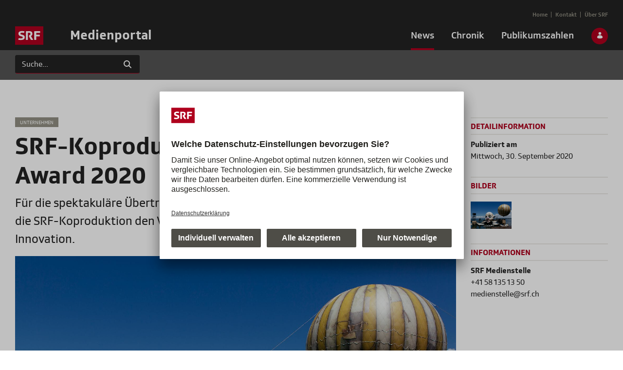

--- FILE ---
content_type: text/html;charset=UTF-8
request_url: https://medien.srf.ch/-/srf-koproduktion-gewinnt-venice-tv-award-2020
body_size: 86776
content:
































	
		
			<!DOCTYPE html>






























































<html class="ltr" dir="ltr" lang="de-DE">

<head>
  <title>SRF-Koproduktion gewinnt Venice TV Award 2020 - Medienportal - SRF</title>

  <meta content="initial-scale=1.0, width=device-width" name="viewport" />
  <meta name="theme-color" content="#333" />
  <meta name="msapplication-navbutton-color" content="#333">
  <meta name="apple-mobile-web-app-capable" content="yes">
  <meta name="apple-mobile-web-app-status-bar-style" content="black-translucent">

  <link rel="stylesheet" type="text/css" href="//cdnjs.cloudflare.com/ajax/libs/slick-carousel/1.9.0/slick.min.css" />
  <link rel="stylesheet" type="text/css" href="//cdnjs.cloudflare.com/ajax/libs/fancybox/3.3.5/jquery.fancybox.min.css" />

  <!-- block scripts until cookies are accepted -->
  <script id="usercentrics-cmp" src="https://app.usercentrics.eu/browser-ui/latest/loader.js" data-ruleset-id="v-iWtbAROO9yrr" async></script>

  <!-- Google Analytics -->
  <!-- type and data attribute are required: https://help.etrusted.com/hc/de/articles/4407511703313-Consent-Manager-Allgemeine-Anleitung-zur-Einbindung -->
  <script type="text/plain" data-usercentrics="Google Analytics">
    (function(i,s,o,g,r,a,m){i['GoogleAnalyticsObject']=r;i[r]=i[r]||function(){
      (i[r].q=i[r].q||[]).push(arguments)},i[r].l=1*new Date();a=s.createElement(o),
      m=s.getElementsByTagName(o)[0];a.async=1;a.src=g;m.parentNode.insertBefore(a,m)
    })(window,document,'script','https://www.google-analytics.com/analytics.js','ga');

    ga('create', 'UA-37570361-1', 'auto');
    ga('send', 'pageview');
  </script>
  <!-- End Google Analytics -->
































<meta content="text/html; charset=UTF-8" http-equiv="content-type" />









<meta content="Für die spektakuläre Übertragung von Giuseppe Verdis Oper «Rigoletto» gewinnt die SRF-Koproduktion den Venice TV Award in der Kategorie Best of Technology and Innovation." lang="de-DE" name="description" />


<script type="importmap">{"imports":{"react-dom":"/o/frontend-js-react-web/__liferay__/exports/react-dom.js","@clayui/breadcrumb":"/o/frontend-taglib-clay/__liferay__/exports/@clayui$breadcrumb.js","@clayui/form":"/o/frontend-taglib-clay/__liferay__/exports/@clayui$form.js","@clayui/popover":"/o/frontend-taglib-clay/__liferay__/exports/@clayui$popover.js","@clayui/charts":"/o/frontend-taglib-clay/__liferay__/exports/@clayui$charts.js","@clayui/shared":"/o/frontend-taglib-clay/__liferay__/exports/@clayui$shared.js","@clayui/localized-input":"/o/frontend-taglib-clay/__liferay__/exports/@clayui$localized-input.js","@clayui/modal":"/o/frontend-taglib-clay/__liferay__/exports/@clayui$modal.js","@clayui/empty-state":"/o/frontend-taglib-clay/__liferay__/exports/@clayui$empty-state.js","react":"/o/frontend-js-react-web/__liferay__/exports/react.js","@clayui/color-picker":"/o/frontend-taglib-clay/__liferay__/exports/@clayui$color-picker.js","@clayui/navigation-bar":"/o/frontend-taglib-clay/__liferay__/exports/@clayui$navigation-bar.js","@clayui/pagination":"/o/frontend-taglib-clay/__liferay__/exports/@clayui$pagination.js","@clayui/icon":"/o/frontend-taglib-clay/__liferay__/exports/@clayui$icon.js","@clayui/table":"/o/frontend-taglib-clay/__liferay__/exports/@clayui$table.js","@clayui/autocomplete":"/o/frontend-taglib-clay/__liferay__/exports/@clayui$autocomplete.js","@clayui/slider":"/o/frontend-taglib-clay/__liferay__/exports/@clayui$slider.js","@clayui/management-toolbar":"/o/frontend-taglib-clay/__liferay__/exports/@clayui$management-toolbar.js","@clayui/multi-select":"/o/frontend-taglib-clay/__liferay__/exports/@clayui$multi-select.js","@clayui/nav":"/o/frontend-taglib-clay/__liferay__/exports/@clayui$nav.js","@clayui/time-picker":"/o/frontend-taglib-clay/__liferay__/exports/@clayui$time-picker.js","@clayui/provider":"/o/frontend-taglib-clay/__liferay__/exports/@clayui$provider.js","@clayui/upper-toolbar":"/o/frontend-taglib-clay/__liferay__/exports/@clayui$upper-toolbar.js","@clayui/loading-indicator":"/o/frontend-taglib-clay/__liferay__/exports/@clayui$loading-indicator.js","@clayui/panel":"/o/frontend-taglib-clay/__liferay__/exports/@clayui$panel.js","@clayui/drop-down":"/o/frontend-taglib-clay/__liferay__/exports/@clayui$drop-down.js","@clayui/list":"/o/frontend-taglib-clay/__liferay__/exports/@clayui$list.js","@clayui/date-picker":"/o/frontend-taglib-clay/__liferay__/exports/@clayui$date-picker.js","@clayui/label":"/o/frontend-taglib-clay/__liferay__/exports/@clayui$label.js","@clayui/data-provider":"/o/frontend-taglib-clay/__liferay__/exports/@clayui$data-provider.js","@liferay/frontend-js-api/data-set":"/o/frontend-js-dependencies-web/__liferay__/exports/@liferay$js-api$data-set.js","@clayui/core":"/o/frontend-taglib-clay/__liferay__/exports/@clayui$core.js","@liferay/language/":"/o/js/language/","@clayui/pagination-bar":"/o/frontend-taglib-clay/__liferay__/exports/@clayui$pagination-bar.js","@clayui/layout":"/o/frontend-taglib-clay/__liferay__/exports/@clayui$layout.js","@clayui/multi-step-nav":"/o/frontend-taglib-clay/__liferay__/exports/@clayui$multi-step-nav.js","@liferay/frontend-js-api":"/o/frontend-js-dependencies-web/__liferay__/exports/@liferay$js-api.js","@clayui/css":"/o/frontend-taglib-clay/__liferay__/exports/@clayui$css.js","@clayui/toolbar":"/o/frontend-taglib-clay/__liferay__/exports/@clayui$toolbar.js","@clayui/alert":"/o/frontend-taglib-clay/__liferay__/exports/@clayui$alert.js","@clayui/badge":"/o/frontend-taglib-clay/__liferay__/exports/@clayui$badge.js","@clayui/link":"/o/frontend-taglib-clay/__liferay__/exports/@clayui$link.js","@clayui/card":"/o/frontend-taglib-clay/__liferay__/exports/@clayui$card.js","@clayui/progress-bar":"/o/frontend-taglib-clay/__liferay__/exports/@clayui$progress-bar.js","@clayui/tooltip":"/o/frontend-taglib-clay/__liferay__/exports/@clayui$tooltip.js","@clayui/button":"/o/frontend-taglib-clay/__liferay__/exports/@clayui$button.js","@clayui/tabs":"/o/frontend-taglib-clay/__liferay__/exports/@clayui$tabs.js","@clayui/sticker":"/o/frontend-taglib-clay/__liferay__/exports/@clayui$sticker.js"},"scopes":{}}</script><script data-senna-track="temporary">var Liferay = window.Liferay || {};Liferay.Icons = Liferay.Icons || {};Liferay.Icons.controlPanelSpritemap = 'https://medien.srf.ch/o/admin-theme/images/clay/icons.svg'; Liferay.Icons.spritemap = 'https://medien.srf.ch/o/srf-medien-theme/images/clay/icons.svg';</script>
<script data-senna-track="permanent" type="text/javascript">window.Liferay = window.Liferay || {}; window.Liferay.CSP = {nonce: ''};</script>
<script data-senna-track="permanent" src="/combo?browserId=chrome&minifierType=js&languageId=de_DE&t=1768927772620&/o/frontend-js-jquery-web/jquery/jquery.min.js&/o/frontend-js-jquery-web/jquery/init.js&/o/frontend-js-jquery-web/jquery/ajax.js&/o/frontend-js-jquery-web/jquery/bootstrap.bundle.min.js&/o/frontend-js-jquery-web/jquery/collapsible_search.js&/o/frontend-js-jquery-web/jquery/fm.js&/o/frontend-js-jquery-web/jquery/form.js&/o/frontend-js-jquery-web/jquery/popper.min.js&/o/frontend-js-jquery-web/jquery/side_navigation.js" type="text/javascript"></script>
<link data-senna-track="temporary" href="https://medien.srf.ch/-/srf-koproduktion-gewinnt-venice-tv-award-2020" rel="canonical" />
<link data-senna-track="temporary" href="https://medien.srf.ch/-/srf-koproduktion-gewinnt-venice-tv-award-2020" hreflang="de-DE" rel="alternate" />
<link data-senna-track="temporary" href="https://medien.srf.ch/-/srf-koproduktion-gewinnt-venice-tv-award-2020" hreflang="x-default" rel="alternate" />
<meta property="og:description" content="Für die spektakuläre Übertragung von Giuseppe Verdis Oper «Rigoletto» gewinnt die SRF-Koproduktion den Venice TV Award in der Kategorie Best of Technology and Innovation.">
<meta property="og:locale" content="de_DE">
<meta property="og:locale:alternate" content="de_DE">
<meta property="og:site_name" content="Medienportal">
<meta property="og:title" content="SRF-Koproduktion gewinnt Venice TV Award 2020 - Medienportal">
<meta property="og:type" content="website">
<meta property="og:url" content="https://medien.srf.ch/-/srf-koproduktion-gewinnt-venice-tv-award-2020">


<link href="https://medien.srf.ch/o/srf-medien-theme/images/favicon.ico" rel="apple-touch-icon" />
<link href="https://medien.srf.ch/o/srf-medien-theme/images/favicon.ico" rel="icon" />



<link class="lfr-css-file" data-senna-track="temporary" href="https://medien.srf.ch/o/srf-medien-theme/css/clay.css?browserId=chrome&amp;themeId=srfmedientheme_WAR_srfmedientheme&amp;minifierType=css&amp;languageId=de_DE&amp;t=1759758582000" id="liferayAUICSS" rel="stylesheet" type="text/css" />









	<link href="/combo?browserId=chrome&amp;minifierType=css&amp;themeId=srfmedientheme_WAR_srfmedientheme&amp;languageId=de_DE&amp;com_liferay_asset_publisher_web_portlet_AssetPublisherPortlet_INSTANCE_rTInp4OTKQKl:%2Fo%2Fasset-publisher-web%2Fcss%2Fmain.css&amp;com_liferay_commerce_product_asset_categories_navigation_web_internal_portlet_CPAssetCategoriesNavigationPortlet_INSTANCE_cpAssetCategoriesNavigationPortlet_navigation_menu:%2Fo%2Fcommerce-product-asset-categories-navigation-web%2Fcss%2Fmain.css&amp;com_liferay_journal_content_web_portlet_JournalContentPortlet_INSTANCE_pagefooter:%2Fo%2Fjournal-content-web%2Fcss%2Fmain.css&amp;com_liferay_product_navigation_product_menu_web_portlet_ProductMenuPortlet:%2Fo%2Fproduct-navigation-product-menu-web%2Fcss%2Fmain.css&amp;com_liferay_product_navigation_user_personal_bar_web_portlet_ProductNavigationUserPersonalBarPortlet:%2Fo%2Fproduct-navigation-user-personal-bar-web%2Fcss%2Fmain.css&amp;com_liferay_site_navigation_menu_web_portlet_SiteNavigationMenuPortlet:%2Fo%2Fsite-navigation-menu-web%2Fcss%2Fmain.css&amp;t=1759758582000" rel="stylesheet" type="text/css"
 data-senna-track="temporary" id="6d81c805" />








<script type="text/javascript" data-senna-track="temporary">
	// <![CDATA[
		var Liferay = Liferay || {};

		Liferay.Browser = {
			acceptsGzip: function () {
				return true;
			},

			

			getMajorVersion: function () {
				return 131.0;
			},

			getRevision: function () {
				return '537.36';
			},
			getVersion: function () {
				return '131.0';
			},

			

			isAir: function () {
				return false;
			},
			isChrome: function () {
				return true;
			},
			isEdge: function () {
				return false;
			},
			isFirefox: function () {
				return false;
			},
			isGecko: function () {
				return true;
			},
			isIe: function () {
				return false;
			},
			isIphone: function () {
				return false;
			},
			isLinux: function () {
				return false;
			},
			isMac: function () {
				return true;
			},
			isMobile: function () {
				return false;
			},
			isMozilla: function () {
				return false;
			},
			isOpera: function () {
				return false;
			},
			isRtf: function () {
				return true;
			},
			isSafari: function () {
				return true;
			},
			isSun: function () {
				return false;
			},
			isWebKit: function () {
				return true;
			},
			isWindows: function () {
				return false;
			}
		};

		Liferay.Data = Liferay.Data || {};

		Liferay.Data.ICONS_INLINE_SVG = true;

		Liferay.Data.NAV_SELECTOR = '#navigation';

		Liferay.Data.NAV_SELECTOR_MOBILE = '#navigationCollapse';

		Liferay.Data.isCustomizationView = function () {
			return false;
		};

		Liferay.Data.notices = [
			
		];

		(function () {
			var available = {};

			var direction = {};

			

				available['de_DE'] = 'Deutsch\x20\x28Deutschland\x29';
				direction['de_DE'] = 'ltr';

			

			let _cache = {};

			if (Liferay && Liferay.Language && Liferay.Language._cache) {
				_cache = Liferay.Language._cache;
			}

			Liferay.Language = {
				_cache,
				available,
				direction,
				get: function(key) {
					let value = Liferay.Language._cache[key];

					if (value === undefined) {
						value = key;
					}

					return value;
				}
			};
		})();

		var featureFlags = {"LPD-10964":false,"LPS-193884":false,"LPD-30371":false,"LPS-178642":false,"LPS-193005":false,"LPD-31789":false,"LPD-10562":false,"LPD-11212":false,"LPS-114786":false,"COMMERCE-8087":false,"LPD-13311":true,"LRAC-10757":false,"LPS-180090":false,"LPS-178052":false,"LPS-189856":false,"LPD-21414":false,"LPS-185892":false,"LPS-186620":false,"LPD-10727":false,"LPS-184404":false,"LPS-198183":false,"LPD-35678":false,"LPD-6378":true,"LPS-153714":false,"LPS-96845":false,"LPD-11848":false,"LPS-170670":false,"LPD-7822":false,"LPS-169981":false,"LPS-177027":false,"LPD-11003":false,"LPD-32247":false,"LPS-135430":false,"LPD-20556":false,"LPS-134060":false,"LPS-164563":false,"LPD-28830":false,"LPD-27222":false,"LPS-122920":false,"LPS-199086":false,"LPD-35128":false,"LPD-10588":false,"LPD-13778":true,"LPD-11313":false,"LPD-6368":false,"LPS-202104":false,"LPD-19955":false,"LPS-187142":false,"LPD-35443":false,"LPD-15596":false,"LPD-11232":false,"LPS-196935":true,"LPS-176691":false,"LPS-197909":false,"LPD-29516":false,"COMMERCE-8949":false,"LPD-11228":false,"LPS-153813":false,"LPD-17809":false,"COMMERCE-13024":false,"LPS-165482":false,"LPS-193551":false,"LPS-197477":false,"LPS-174816":false,"LPS-186360":false,"LPD-32867":false,"LPS-153332":false,"LPD-35013":true,"LPS-179669":false,"LPS-174417":false,"LPD-11147":false,"LPD-31212":false,"LPD-18221":false,"LPS-155284":false,"LRAC-15017":false,"LPD-19870":false,"LPS-200108":false,"LPD-20131":false,"LPS-159643":false,"LPS-129412":false,"LPD-21265":false,"LPS-169837":false,"LPD-20379":false};

		Liferay.FeatureFlags = Object.keys(featureFlags).reduce(
			(acc, key) => ({
				...acc, [key]: featureFlags[key] === 'true' || featureFlags[key] === true
			}), {}
		);

		Liferay.PortletKeys = {
			DOCUMENT_LIBRARY: 'com_liferay_document_library_web_portlet_DLPortlet',
			DYNAMIC_DATA_MAPPING: 'com_liferay_dynamic_data_mapping_web_portlet_DDMPortlet',
			ITEM_SELECTOR: 'com_liferay_item_selector_web_portlet_ItemSelectorPortlet'
		};

		Liferay.PropsValues = {
			JAVASCRIPT_SINGLE_PAGE_APPLICATION_TIMEOUT: 0,
			UPLOAD_SERVLET_REQUEST_IMPL_MAX_SIZE: 209715200
		};

		Liferay.ThemeDisplay = {

			

			
				getLayoutId: function () {
					return '18';
				},

				

				getLayoutRelativeControlPanelURL: function () {
					return '/group/guest/~/control_panel/manage?p_p_id=com_liferay_asset_publisher_web_portlet_AssetPublisherPortlet_INSTANCE_rTInp4OTKQKl';
				},

				getLayoutRelativeURL: function () {
					return '/news/medienmitteilungen/detail';
				},
				getLayoutURL: function () {
					return 'https://medien.srf.ch/news/medienmitteilungen/detail';
				},
				getParentLayoutId: function () {
					return '12';
				},
				isControlPanel: function () {
					return false;
				},
				isPrivateLayout: function () {
					return 'false';
				},
				isVirtualLayout: function () {
					return false;
				},
			

			getBCP47LanguageId: function () {
				return 'de-DE';
			},
			getCanonicalURL: function () {

				

				return 'https\x3a\x2f\x2fmedien\x2esrf\x2ech\x2f-\x2fsrf-koproduktion-gewinnt-venice-tv-award-2020';
			},
			getCDNBaseURL: function () {
				return 'https://medien.srf.ch';
			},
			getCDNDynamicResourcesHost: function () {
				return '';
			},
			getCDNHost: function () {
				return '';
			},
			getCompanyGroupId: function () {
				return '20151';
			},
			getCompanyId: function () {
				return '20115';
			},
			getDefaultLanguageId: function () {
				return 'de_DE';
			},
			getDoAsUserIdEncoded: function () {
				return '';
			},
			getLanguageId: function () {
				return 'de_DE';
			},
			getParentGroupId: function () {
				return '20142';
			},
			getPathContext: function () {
				return '';
			},
			getPathImage: function () {
				return '/image';
			},
			getPathJavaScript: function () {
				return '/o/frontend-js-web';
			},
			getPathMain: function () {
				return '/c';
			},
			getPathThemeImages: function () {
				return 'https://medien.srf.ch/o/srf-medien-theme/images';
			},
			getPathThemeRoot: function () {
				return '/o/srf-medien-theme';
			},
			getPlid: function () {
				return '37253';
			},
			getPortalURL: function () {
				return 'https://medien.srf.ch';
			},
			getRealUserId: function () {
				return '20119';
			},
			getRemoteAddr: function () {
				return '127.0.0.1';
			},
			getRemoteHost: function () {
				return '127.0.0.1';
			},
			getScopeGroupId: function () {
				return '20142';
			},
			getScopeGroupIdOrLiveGroupId: function () {
				return '20142';
			},
			getSessionId: function () {
				return '';
			},
			getSiteAdminURL: function () {
				return 'https://medien.srf.ch/group/guest/~/control_panel/manage?p_p_lifecycle=0&p_p_state=maximized&p_p_mode=view';
			},
			getSiteGroupId: function () {
				return '20142';
			},
			getURLControlPanel: function () {
				return '/group/control_panel?refererPlid=37253';
			},
			getURLHome: function () {
				return 'https\x3a\x2f\x2fmedien\x2esrf\x2ech\x2fweb\x2fguest';
			},
			getUserEmailAddress: function () {
				return '';
			},
			getUserId: function () {
				return '20119';
			},
			getUserName: function () {
				return '';
			},
			isAddSessionIdToURL: function () {
				return false;
			},
			isImpersonated: function () {
				return false;
			},
			isSignedIn: function () {
				return false;
			},

			isStagedPortlet: function () {
				
					
						return true;
					
					
			},

			isStateExclusive: function () {
				return false;
			},
			isStateMaximized: function () {
				return false;
			},
			isStatePopUp: function () {
				return false;
			}
		};

		var themeDisplay = Liferay.ThemeDisplay;

		Liferay.AUI = {

			

			getCombine: function () {
				return true;
			},
			getComboPath: function () {
				return '/combo/?browserId=chrome&minifierType=&languageId=de_DE&t=1759765750194&';
			},
			getDateFormat: function () {
				return '%d.%m.%Y';
			},
			getEditorCKEditorPath: function () {
				return '/o/frontend-editor-ckeditor-web';
			},
			getFilter: function () {
				var filter = 'raw';

				
					
						filter = 'min';
					
					

				return filter;
			},
			getFilterConfig: function () {
				var instance = this;

				var filterConfig = null;

				if (!instance.getCombine()) {
					filterConfig = {
						replaceStr: '.js' + instance.getStaticResourceURLParams(),
						searchExp: '\\.js$'
					};
				}

				return filterConfig;
			},
			getJavaScriptRootPath: function () {
				return '/o/frontend-js-web';
			},
			getPortletRootPath: function () {
				return '/html/portlet';
			},
			getStaticResourceURLParams: function () {
				return '?browserId=chrome&minifierType=&languageId=de_DE&t=1759765750194';
			}
		};

		Liferay.authToken = 'gA4w6xze';

		

		Liferay.currentURL = '\x2f-\x2fsrf-koproduktion-gewinnt-venice-tv-award-2020';
		Liferay.currentURLEncoded = '\x252F-\x252Fsrf-koproduktion-gewinnt-venice-tv-award-2020';
	// ]]>
</script>

<script data-senna-track="temporary" type="text/javascript">window.__CONFIG__= {basePath: '',combine: true, defaultURLParams: null, explainResolutions: false, exposeGlobal: false, logLevel: 'warn', moduleType: 'module', namespace:'Liferay', nonce: '', reportMismatchedAnonymousModules: 'warn', resolvePath: '/o/js_resolve_modules', url: '/combo/?browserId=chrome&minifierType=js&languageId=de_DE&t=1759765750194&', waitTimeout: 60000};</script><script data-senna-track="permanent" src="/o/frontend-js-loader-modules-extender/loader.js?&mac=9WaMmhziBCkScHZwrrVcOR7VZF4=&browserId=chrome&languageId=de_DE&minifierType=js" type="text/javascript"></script><script data-senna-track="permanent" src="/combo?browserId=chrome&minifierType=js&languageId=de_DE&t=1759765750194&/o/frontend-js-aui-web/aui/aui/aui-min.js&/o/frontend-js-aui-web/liferay/modules.js&/o/frontend-js-aui-web/liferay/aui_sandbox.js&/o/frontend-js-aui-web/aui/attribute-base/attribute-base-min.js&/o/frontend-js-aui-web/aui/attribute-complex/attribute-complex-min.js&/o/frontend-js-aui-web/aui/attribute-core/attribute-core-min.js&/o/frontend-js-aui-web/aui/attribute-observable/attribute-observable-min.js&/o/frontend-js-aui-web/aui/attribute-extras/attribute-extras-min.js&/o/frontend-js-aui-web/aui/event-custom-base/event-custom-base-min.js&/o/frontend-js-aui-web/aui/event-custom-complex/event-custom-complex-min.js&/o/frontend-js-aui-web/aui/oop/oop-min.js&/o/frontend-js-aui-web/aui/aui-base-lang/aui-base-lang-min.js&/o/frontend-js-aui-web/liferay/dependency.js&/o/frontend-js-aui-web/liferay/util.js&/o/oauth2-provider-web/js/liferay.js&/o/frontend-js-web/liferay/dom_task_runner.js&/o/frontend-js-web/liferay/events.js&/o/frontend-js-web/liferay/lazy_load.js&/o/frontend-js-web/liferay/liferay.js&/o/frontend-js-web/liferay/global.bundle.js&/o/frontend-js-web/liferay/portlet.js&/o/frontend-js-web/liferay/workflow.js" type="text/javascript"></script>
<script data-senna-track="temporary" type="text/javascript">window.Liferay = Liferay || {}; window.Liferay.OAuth2 = {getAuthorizeURL: function() {return 'https://medien.srf.ch/o/oauth2/authorize';}, getBuiltInRedirectURL: function() {return 'https://medien.srf.ch/o/oauth2/redirect';}, getIntrospectURL: function() { return 'https://medien.srf.ch/o/oauth2/introspect';}, getTokenURL: function() {return 'https://medien.srf.ch/o/oauth2/token';}, getUserAgentApplication: function(externalReferenceCode) {return Liferay.OAuth2._userAgentApplications[externalReferenceCode];}, _userAgentApplications: {}}</script><script data-senna-track="temporary" type="text/javascript">try {var MODULE_MAIN='frontend-js-components-web@2.0.77/index';var MODULE_PATH='/o/frontend-js-components-web';/**
 * SPDX-FileCopyrightText: (c) 2000 Liferay, Inc. https://liferay.com
 * SPDX-License-Identifier: LGPL-2.1-or-later OR LicenseRef-Liferay-DXP-EULA-2.0.0-2023-06
 */

(function () {
	AUI().applyConfig({
		groups: {
			components: {

				// eslint-disable-next-line
				mainModule: MODULE_MAIN,
			},
		},
	});
})();
} catch(error) {console.error(error);}try {var MODULE_MAIN='exportimport-web@5.0.96/index';var MODULE_PATH='/o/exportimport-web';/**
 * SPDX-FileCopyrightText: (c) 2000 Liferay, Inc. https://liferay.com
 * SPDX-License-Identifier: LGPL-2.1-or-later OR LicenseRef-Liferay-DXP-EULA-2.0.0-2023-06
 */

(function () {
	AUI().applyConfig({
		groups: {
			exportimportweb: {
				base: MODULE_PATH + '/js/legacy/',
				combine: Liferay.AUI.getCombine(),
				filter: Liferay.AUI.getFilterConfig(),
				modules: {
					'liferay-export-import-export-import': {
						path: 'main.js',
						requires: [
							'aui-datatype',
							'aui-dialog-iframe-deprecated',
							'aui-modal',
							'aui-parse-content',
							'aui-toggler',
							'liferay-portlet-base',
							'liferay-util-window',
						],
					},
				},
				root: MODULE_PATH + '/js/legacy/',
			},
		},
	});
})();
} catch(error) {console.error(error);}try {var MODULE_MAIN='@liferay/document-library-web@6.0.193/index';var MODULE_PATH='/o/document-library-web';/**
 * SPDX-FileCopyrightText: (c) 2000 Liferay, Inc. https://liferay.com
 * SPDX-License-Identifier: LGPL-2.1-or-later OR LicenseRef-Liferay-DXP-EULA-2.0.0-2023-06
 */

(function () {
	AUI().applyConfig({
		groups: {
			dl: {
				base: MODULE_PATH + '/js/legacy/',
				combine: Liferay.AUI.getCombine(),
				filter: Liferay.AUI.getFilterConfig(),
				modules: {
					'document-library-upload-component': {
						path: 'DocumentLibraryUpload.js',
						requires: [
							'aui-component',
							'aui-data-set-deprecated',
							'aui-overlay-manager-deprecated',
							'aui-overlay-mask-deprecated',
							'aui-parse-content',
							'aui-progressbar',
							'aui-template-deprecated',
							'liferay-search-container',
							'querystring-parse-simple',
							'uploader',
						],
					},
				},
				root: MODULE_PATH + '/js/legacy/',
			},
		},
	});
})();
} catch(error) {console.error(error);}try {var MODULE_MAIN='@liferay/frontend-js-react-web@5.0.50/index';var MODULE_PATH='/o/frontend-js-react-web';/**
 * SPDX-FileCopyrightText: (c) 2000 Liferay, Inc. https://liferay.com
 * SPDX-License-Identifier: LGPL-2.1-or-later OR LicenseRef-Liferay-DXP-EULA-2.0.0-2023-06
 */

(function () {
	AUI().applyConfig({
		groups: {
			react: {

				// eslint-disable-next-line
				mainModule: MODULE_MAIN,
			},
		},
	});
})();
} catch(error) {console.error(error);}try {var MODULE_MAIN='frontend-editor-alloyeditor-web@5.0.54/index';var MODULE_PATH='/o/frontend-editor-alloyeditor-web';/**
 * SPDX-FileCopyrightText: (c) 2000 Liferay, Inc. https://liferay.com
 * SPDX-License-Identifier: LGPL-2.1-or-later OR LicenseRef-Liferay-DXP-EULA-2.0.0-2023-06
 */

(function () {
	AUI().applyConfig({
		groups: {
			alloyeditor: {
				base: MODULE_PATH + '/js/legacy/',
				combine: Liferay.AUI.getCombine(),
				filter: Liferay.AUI.getFilterConfig(),
				modules: {
					'liferay-alloy-editor': {
						path: 'alloyeditor.js',
						requires: [
							'aui-component',
							'liferay-portlet-base',
							'timers',
						],
					},
					'liferay-alloy-editor-source': {
						path: 'alloyeditor_source.js',
						requires: [
							'aui-debounce',
							'liferay-fullscreen-source-editor',
							'liferay-source-editor',
							'plugin',
						],
					},
				},
				root: MODULE_PATH + '/js/legacy/',
			},
		},
	});
})();
} catch(error) {console.error(error);}try {var MODULE_MAIN='calendar-web@5.0.102/index';var MODULE_PATH='/o/calendar-web';/**
 * SPDX-FileCopyrightText: (c) 2000 Liferay, Inc. https://liferay.com
 * SPDX-License-Identifier: LGPL-2.1-or-later OR LicenseRef-Liferay-DXP-EULA-2.0.0-2023-06
 */

(function () {
	AUI().applyConfig({
		groups: {
			calendar: {
				base: MODULE_PATH + '/js/legacy/',
				combine: Liferay.AUI.getCombine(),
				filter: Liferay.AUI.getFilterConfig(),
				modules: {
					'liferay-calendar-a11y': {
						path: 'calendar_a11y.js',
						requires: ['calendar'],
					},
					'liferay-calendar-container': {
						path: 'calendar_container.js',
						requires: [
							'aui-alert',
							'aui-base',
							'aui-component',
							'liferay-portlet-base',
						],
					},
					'liferay-calendar-date-picker-sanitizer': {
						path: 'date_picker_sanitizer.js',
						requires: ['aui-base'],
					},
					'liferay-calendar-interval-selector': {
						path: 'interval_selector.js',
						requires: ['aui-base', 'liferay-portlet-base'],
					},
					'liferay-calendar-interval-selector-scheduler-event-link': {
						path: 'interval_selector_scheduler_event_link.js',
						requires: ['aui-base', 'liferay-portlet-base'],
					},
					'liferay-calendar-list': {
						path: 'calendar_list.js',
						requires: [
							'aui-template-deprecated',
							'liferay-scheduler',
						],
					},
					'liferay-calendar-message-util': {
						path: 'message_util.js',
						requires: ['liferay-util-window'],
					},
					'liferay-calendar-recurrence-converter': {
						path: 'recurrence_converter.js',
						requires: [],
					},
					'liferay-calendar-recurrence-dialog': {
						path: 'recurrence.js',
						requires: [
							'aui-base',
							'liferay-calendar-recurrence-util',
						],
					},
					'liferay-calendar-recurrence-util': {
						path: 'recurrence_util.js',
						requires: ['aui-base', 'liferay-util-window'],
					},
					'liferay-calendar-reminders': {
						path: 'calendar_reminders.js',
						requires: ['aui-base'],
					},
					'liferay-calendar-remote-services': {
						path: 'remote_services.js',
						requires: [
							'aui-base',
							'aui-component',
							'liferay-calendar-util',
							'liferay-portlet-base',
						],
					},
					'liferay-calendar-session-listener': {
						path: 'session_listener.js',
						requires: ['aui-base', 'liferay-scheduler'],
					},
					'liferay-calendar-simple-color-picker': {
						path: 'simple_color_picker.js',
						requires: ['aui-base', 'aui-template-deprecated'],
					},
					'liferay-calendar-simple-menu': {
						path: 'simple_menu.js',
						requires: [
							'aui-base',
							'aui-template-deprecated',
							'event-outside',
							'event-touch',
							'widget-modality',
							'widget-position',
							'widget-position-align',
							'widget-position-constrain',
							'widget-stack',
							'widget-stdmod',
						],
					},
					'liferay-calendar-util': {
						path: 'calendar_util.js',
						requires: [
							'aui-datatype',
							'aui-io',
							'aui-scheduler',
							'aui-toolbar',
							'autocomplete',
							'autocomplete-highlighters',
						],
					},
					'liferay-scheduler': {
						path: 'scheduler.js',
						requires: [
							'async-queue',
							'aui-datatype',
							'aui-scheduler',
							'dd-plugin',
							'liferay-calendar-a11y',
							'liferay-calendar-message-util',
							'liferay-calendar-recurrence-converter',
							'liferay-calendar-recurrence-util',
							'liferay-calendar-util',
							'liferay-scheduler-event-recorder',
							'liferay-scheduler-models',
							'promise',
							'resize-plugin',
						],
					},
					'liferay-scheduler-event-recorder': {
						path: 'scheduler_event_recorder.js',
						requires: [
							'dd-plugin',
							'liferay-calendar-util',
							'resize-plugin',
						],
					},
					'liferay-scheduler-models': {
						path: 'scheduler_models.js',
						requires: [
							'aui-datatype',
							'dd-plugin',
							'liferay-calendar-util',
						],
					},
				},
				root: MODULE_PATH + '/js/legacy/',
			},
		},
	});
})();
} catch(error) {console.error(error);}try {var MODULE_MAIN='@liferay/frontend-js-state-web@1.0.28/index';var MODULE_PATH='/o/frontend-js-state-web';/**
 * SPDX-FileCopyrightText: (c) 2000 Liferay, Inc. https://liferay.com
 * SPDX-License-Identifier: LGPL-2.1-or-later OR LicenseRef-Liferay-DXP-EULA-2.0.0-2023-06
 */

(function () {
	AUI().applyConfig({
		groups: {
			state: {

				// eslint-disable-next-line
				mainModule: MODULE_MAIN,
			},
		},
	});
})();
} catch(error) {console.error(error);}try {var MODULE_MAIN='staging-processes-web@5.0.63/index';var MODULE_PATH='/o/staging-processes-web';/**
 * SPDX-FileCopyrightText: (c) 2000 Liferay, Inc. https://liferay.com
 * SPDX-License-Identifier: LGPL-2.1-or-later OR LicenseRef-Liferay-DXP-EULA-2.0.0-2023-06
 */

(function () {
	AUI().applyConfig({
		groups: {
			stagingprocessesweb: {
				base: MODULE_PATH + '/js/legacy/',
				combine: Liferay.AUI.getCombine(),
				filter: Liferay.AUI.getFilterConfig(),
				modules: {
					'liferay-staging-processes-export-import': {
						path: 'main.js',
						requires: [
							'aui-datatype',
							'aui-dialog-iframe-deprecated',
							'aui-modal',
							'aui-parse-content',
							'aui-toggler',
							'liferay-portlet-base',
							'liferay-util-window',
						],
					},
				},
				root: MODULE_PATH + '/js/legacy/',
			},
		},
	});
})();
} catch(error) {console.error(error);}try {var MODULE_MAIN='contacts-web@5.0.63/index';var MODULE_PATH='/o/contacts-web';/**
 * SPDX-FileCopyrightText: (c) 2000 Liferay, Inc. https://liferay.com
 * SPDX-License-Identifier: LGPL-2.1-or-later OR LicenseRef-Liferay-DXP-EULA-2.0.0-2023-06
 */

(function () {
	AUI().applyConfig({
		groups: {
			contactscenter: {
				base: MODULE_PATH + '/js/legacy/',
				combine: Liferay.AUI.getCombine(),
				filter: Liferay.AUI.getFilterConfig(),
				modules: {
					'liferay-contacts-center': {
						path: 'main.js',
						requires: [
							'aui-io-plugin-deprecated',
							'aui-toolbar',
							'autocomplete-base',
							'datasource-io',
							'json-parse',
							'liferay-portlet-base',
							'liferay-util-window',
						],
					},
				},
				root: MODULE_PATH + '/js/legacy/',
			},
		},
	});
})();
} catch(error) {console.error(error);}try {var MODULE_MAIN='portal-search-web@6.0.144/index';var MODULE_PATH='/o/portal-search-web';/**
 * SPDX-FileCopyrightText: (c) 2000 Liferay, Inc. https://liferay.com
 * SPDX-License-Identifier: LGPL-2.1-or-later OR LicenseRef-Liferay-DXP-EULA-2.0.0-2023-06
 */

(function () {
	AUI().applyConfig({
		groups: {
			search: {
				base: MODULE_PATH + '/js/',
				combine: Liferay.AUI.getCombine(),
				filter: Liferay.AUI.getFilterConfig(),
				modules: {
					'liferay-search-custom-range-facet': {
						path: 'custom_range_facet.js',
						requires: ['aui-form-validator'],
					},
				},
				root: MODULE_PATH + '/js/',
			},
		},
	});
})();
} catch(error) {console.error(error);}try {var MODULE_MAIN='dynamic-data-mapping-web@5.0.113/index';var MODULE_PATH='/o/dynamic-data-mapping-web';/**
 * SPDX-FileCopyrightText: (c) 2000 Liferay, Inc. https://liferay.com
 * SPDX-License-Identifier: LGPL-2.1-or-later OR LicenseRef-Liferay-DXP-EULA-2.0.0-2023-06
 */

(function () {
	const LiferayAUI = Liferay.AUI;

	AUI().applyConfig({
		groups: {
			ddm: {
				base: MODULE_PATH + '/js/legacy/',
				combine: Liferay.AUI.getCombine(),
				filter: LiferayAUI.getFilterConfig(),
				modules: {
					'liferay-ddm-form': {
						path: 'ddm_form.js',
						requires: [
							'aui-base',
							'aui-datatable',
							'aui-datatype',
							'aui-image-viewer',
							'aui-parse-content',
							'aui-set',
							'aui-sortable-list',
							'json',
							'liferay-form',
							'liferay-map-base',
							'liferay-translation-manager',
							'liferay-util-window',
						],
					},
					'liferay-portlet-dynamic-data-mapping': {
						condition: {
							trigger: 'liferay-document-library',
						},
						path: 'main.js',
						requires: [
							'arraysort',
							'aui-form-builder-deprecated',
							'aui-form-validator',
							'aui-map',
							'aui-text-unicode',
							'json',
							'liferay-menu',
							'liferay-translation-manager',
							'liferay-util-window',
							'text',
						],
					},
					'liferay-portlet-dynamic-data-mapping-custom-fields': {
						condition: {
							trigger: 'liferay-document-library',
						},
						path: 'custom_fields.js',
						requires: ['liferay-portlet-dynamic-data-mapping'],
					},
				},
				root: MODULE_PATH + '/js/legacy/',
			},
		},
	});
})();
} catch(error) {console.error(error);}</script>




<script type="text/javascript" data-senna-track="temporary">
	// <![CDATA[
		
			
				
		

		
	// ]]>
</script>





	
		

			

			
		
	












	













	
        <meta content="https://medien.srf.ch/-/" property="og:url">
        <meta content="article" property="og:type">
        <meta content="SRF-Koproduktion gewinnt Venice TV Award 2020" property="og:title">
        <meta content="Für die spektakuläre Übertragung von Giuseppe Verdis Oper «Rigoletto» gewinnt die SRF-Koproduktion den Venice TV Award in der Kategorie Best of Technology and Innovation." property="og:description">
        <meta content="https://medien.srf.ch/o/adaptive-media/image/7339478/thumb-1024/5839065.jpg" property="og:image">
        <meta content="Giuseppe Verdis «Rigoletto» – live von der Bregenzer Seebühne Bregenz, 13.6.2019 Bregenzer Festspiele, Probenbeginn, Rigoletto, Spiel am See" property="og:image:alt">
        <meta name="twitter:card" content="summary_large_image">
      









<link class="lfr-css-file" data-senna-track="temporary" href="https://medien.srf.ch/o/srf-medien-theme/css/main.css?browserId=chrome&amp;themeId=srfmedientheme_WAR_srfmedientheme&amp;minifierType=css&amp;languageId=de_DE&amp;t=1759758582000" id="liferayThemeCSS" rel="stylesheet" type="text/css" />








	<style data-senna-track="senna" type="text/css">

		

			

				

					

#p_p_id_com_liferay_asset_publisher_web_portlet_AssetPublisherPortlet_INSTANCE_rTInp4OTKQKl_ .portlet-content {

}




				

			

		

			

		

			

				

					

#p_p_id_com_liferay_journal_content_web_portlet_JournalContentPortlet_INSTANCE_pagefooter_ .portlet-content {
background-color: #;
border-top-color: #;
border-right-color: #;
border-bottom-color: #;
border-left-color: #;
color: #
}




				

			

		

			

		

			

		

			

		

			

		

			

		

			

		

			

		

			

		

			

		

			

		

			

		

			

		

			

		

			

		

			

		

			

		

			

		

			

		

			

		

			

		

			

		

			

		

			

		

			

		

			

		

			

		

			

		

			

		

			

		

			

		

			

		

			

		

			

		

			

		

			

		

			

		

			

		

			

		

			

		

			

		

			

		

			

		

			

		

			

		

			

		

			

		

			

		

			

		

			

		

			

		

			

		

			

		

			

		

			

		

			

		

			

		

			

		

			

		

			

		

			

		

			

		

			

		

			

		

			

		

			

		

			

		

			

		

			

		

			

		

			

		

			

		

			

		

			

		

			

				

					

#p_p_id_com_liferay_site_navigation_menu_web_portlet_SiteNavigationMenuPortlet_INSTANCE_main_navigation_menu_ .portlet-content {
background-color: #;
border-top-color: #;
border-right-color: #;
border-bottom-color: #;
border-left-color: #;
color: #
}




				

			

		

			

				

					

#p_p_id_com_liferay_site_navigation_menu_web_portlet_SiteNavigationMenuPortlet_INSTANCE_meta_navigation_menu_ .portlet-content {
background-color: #;
border-top-color: #;
border-right-color: #;
border-bottom-color: #;
border-left-color: #;
color: #
}




				

			

		

			

		

	</style>


<style data-senna-track="temporary" type="text/css">
</style>
<link data-senna-track="permanent" href="/o/frontend-js-aui-web/alloy_ui.css?&mac=favIEq7hPo8AEd6k+N5OVADEEls=&browserId=chrome&languageId=de_DE&minifierType=css&themeId=srfmedientheme_WAR_srfmedientheme" rel="stylesheet"></link>
<script type="module">
import {init} from '/o/frontend-js-spa-web/__liferay__/index.js';
{
init({"navigationExceptionSelectors":":not([target=\"_blank\"]):not([data-senna-off]):not([data-resource-href]):not([data-cke-saved-href]):not([data-cke-saved-href])","cacheExpirationTime":-1,"clearScreensCache":true,"portletsBlacklist":["com_liferay_login_web_portlet_CreateAccountPortlet","com_liferay_nested_portlets_web_portlet_NestedPortletsPortlet","com_liferay_site_navigation_directory_web_portlet_SitesDirectoryPortlet","com_liferay_questions_web_internal_portlet_QuestionsPortlet","com_liferay_account_admin_web_internal_portlet_AccountUsersRegistrationPortlet","com_liferay_login_web_portlet_ForgotPasswordPortlet","com_liferay_portal_language_override_web_internal_portlet_PLOPortlet","com_liferay_login_web_portlet_LoginPortlet","com_liferay_login_web_portlet_FastLoginPortlet"],"excludedTargetPortlets":["com_liferay_users_admin_web_portlet_UsersAdminPortlet","com_liferay_server_admin_web_portlet_ServerAdminPortlet"],"validStatusCodes":[221,490,494,499,491,492,493,495,220],"debugEnabled":false,"loginRedirect":"","excludedPaths":["/c/document_library","/documents","/image"],"preloadCSS":false,"userNotification":{"message":"Dieser Vorgang dauert länger als erwartet.","title":"Hoppla","timeout":30000},"requestTimeout":0});
}

</script>





<script type="text/javascript">
Liferay.on(
	'ddmFieldBlur', function(event) {
		if (window.Analytics) {
			Analytics.send(
				'fieldBlurred',
				'Form',
				{
					fieldName: event.fieldName,
					focusDuration: event.focusDuration,
					formId: event.formId,
					formPageTitle: event.formPageTitle,
					page: event.page,
					title: event.title
				}
			);
		}
	}
);

Liferay.on(
	'ddmFieldFocus', function(event) {
		if (window.Analytics) {
			Analytics.send(
				'fieldFocused',
				'Form',
				{
					fieldName: event.fieldName,
					formId: event.formId,
					formPageTitle: event.formPageTitle,
					page: event.page,
					title:event.title
				}
			);
		}
	}
);

Liferay.on(
	'ddmFormPageShow', function(event) {
		if (window.Analytics) {
			Analytics.send(
				'pageViewed',
				'Form',
				{
					formId: event.formId,
					formPageTitle: event.formPageTitle,
					page: event.page,
					title: event.title
				}
			);
		}
	}
);

Liferay.on(
	'ddmFormSubmit', function(event) {
		if (window.Analytics) {
			Analytics.send(
				'formSubmitted',
				'Form',
				{
					formId: event.formId,
					title: event.title
				}
			);
		}
	}
);

Liferay.on(
	'ddmFormView', function(event) {
		if (window.Analytics) {
			Analytics.send(
				'formViewed',
				'Form',
				{
					formId: event.formId,
					title: event.title
				}
			);
		}
	}
);

</script><script>

</script>









<script type="text/javascript" data-senna-track="temporary">
	if (window.Analytics) {
		window._com_liferay_document_library_analytics_isViewFileEntry = false;
	}
</script>






















  <link rel="icon" type="image/png" sizes="16x16" href="https://medien.srf.ch/o/srf-medien-theme/images/favicon.ico">
  <!-- sticky -->
  <script src="https://medien.srf.ch/o/srf-medien-theme/js/vendor/jquery.sticky.js"></script>
  <script src="https://medien.srf.ch/o/srf-medien-theme/js/vendor/jQuery.headroom.min.js"></script>
  <script src="https://medien.srf.ch/o/srf-medien-theme/js/vendor/headroom.min.js"></script>

  <script data-senna-track="temporary" src="https://medien.srf.ch/o/srf-medien-theme/js/utils.js?t=1759758582000"></script>
  <script data-senna-track="temporary" src="https://medien.srf.ch/o/srf-medien-theme/js/lazyAssetPublisher.js?t=1759758582000"></script>
  <!-- utility function for opening log in modal -->
  <script src="https://medien.srf.ch/o/srf-medien-theme/js/loginLinks.js?t=1759758582000"></script>

  <link rel="stylesheet" href="/o/srf-medien-theme/wow_book/wow_book.css" type="text/css" />
  <script src="//cdnjs.cloudflare.com/ajax/libs/fancybox/3.3.5/jquery.fancybox.min.js"></script>
  <script src="/o/srf-medien-theme/wow_book/pdf.combined.min.js"></script>
  <script src="/o/srf-medien-theme/wow_book/wow_book.min.js"></script>
</head>


<body class="chrome   yui3-skin-sam guest-site signed-out public-page site has-no-control-menu">


<div id="wrapper" class="wrapper">
  <header class="banner" id="banner" role="banner">
    <div class="header container-fluid container-fluid-max-xl">
      <div class="custom-navbar-header navbar-header-left-xs">

        <a class="logo custom-logo" href="https://medien.srf.ch"
           title="Gehe zu Medienportal">
          <img src="https://medien.srf.ch/o/srf-medien-theme/images/logos/SRF-RGB.svg" height="38" alt="">
              <span class="site-name" title="Gehe zu Medienportal">
              Medienportal
            </span>
        </a>

      </div>

      <div class="custom-navbar-header navbar-header-right heading" id="heading">

    <div class="user-avatar">
        <a href="/c/portal/login" class="sign-in text-default">
            <svg aria-hidden="true" class="lexicon-icon lexicon-icon-user" focusable="false"><use href="/o/srf-medien-theme/images/clay/icons.svg#user">
                </use>
            </svg>
        </a>
    </div>

          <button aria-controls="navigation" aria-expanded="false" class="collapsed navbar-toggler"
                  data-target="#navigationCollapse" data-toggle="collapse" type="button">
            <span class="icon-bar"></span>
            <span class="icon-bar"></span>
            <span class="icon-bar"></span>
          </button>
      </div>

<div aria-expanded="false" class="collapse navigation-collapse navigationCollapse" id="navigationCollapse">
    <nav class="sort-pages modify-pages site-navigation navigation" id="navigation" role="navigation">
      <div class="main-nav">






































































	

	<div class="portlet-boundary portlet-boundary_com_liferay_site_navigation_menu_web_portlet_SiteNavigationMenuPortlet_  portlet-static portlet-static-end srf-no-space portlet-navigation " id="p_p_id_com_liferay_site_navigation_menu_web_portlet_SiteNavigationMenuPortlet_INSTANCE_main_navigation_menu_">
		<span id="p_com_liferay_site_navigation_menu_web_portlet_SiteNavigationMenuPortlet_INSTANCE_main_navigation_menu"></span>




	

	
		
			


































	
		
<section class="portlet" id="portlet_com_liferay_site_navigation_menu_web_portlet_SiteNavigationMenuPortlet_INSTANCE_main_navigation_menu">


    <div class="portlet-content">

            <div class="autofit-float autofit-row portlet-header mb-0">

            </div>

        
			<div class=" portlet-content-container">
				


	<div class="portlet-body">



	
		
			
				
					







































	

	








	

				

				
					
						


	

		




















	
	

		

		

		
	<div class="navbar" id="navbar_com_liferay_site_navigation_menu_web_portlet_SiteNavigationMenuPortlet_INSTANCE_main_navigation_menu">
		<ul aria-label="Seiten der Site" class="nav navbar-nav navbar-site" role="menubar">







					<li class="lfr-nav-item selected active" id="layout_2" aria-selected='true' role="presentation">
						<a aria-labelledby="layout_2"  class="" href='https://medien.srf.ch/news'  role="menuitem">
							<span> News </span>
						</a>

					</li>





					<li class="lfr-nav-item" id="layout_5"  role="presentation">
						<a aria-labelledby="layout_5"  class="" href='https://medien.srf.ch/chronik'  role="menuitem">
							<span> Chronik </span>
						</a>

					</li>





					<li class="lfr-nav-item" id="layout_6"  role="presentation">
						<a aria-labelledby="layout_6"  class="" href='https://medien.srf.ch/publikumszahlen'  role="menuitem">
							<span> Publikumszahlen </span>
						</a>

					</li>
		</ul>
	</div>

	
	
	


	
	
					
				
			
		
	
	


	</div>

			</div>
		
    </div>
</section>
	

		
		







	</div>






      </div>

      <div class="service-nav">






































































	

	<div class="portlet-boundary portlet-boundary_com_liferay_site_navigation_menu_web_portlet_SiteNavigationMenuPortlet_  portlet-static portlet-static-end srf-no-space portlet-navigation " id="p_p_id_com_liferay_site_navigation_menu_web_portlet_SiteNavigationMenuPortlet_INSTANCE_meta_navigation_menu_">
		<span id="p_com_liferay_site_navigation_menu_web_portlet_SiteNavigationMenuPortlet_INSTANCE_meta_navigation_menu"></span>




	

	
		
			


































	
		
<section class="portlet" id="portlet_com_liferay_site_navigation_menu_web_portlet_SiteNavigationMenuPortlet_INSTANCE_meta_navigation_menu">


    <div class="portlet-content">

            <div class="autofit-float autofit-row portlet-header mb-0">

            </div>

        
			<div class=" portlet-content-container">
				


	<div class="portlet-body">



	
		
			
				
					







































	

	








	

				

				
					
						


	

		




















	

		

		
			
				
	<div class="navbar" id="navbar_com_liferay_site_navigation_menu_web_portlet_SiteNavigationMenuPortlet_INSTANCE_meta_navigation_menu">
		<ul aria-label="Seiten der Site" class="nav navbar-nav navbar-site" role="menubar">







					<li class="lfr-nav-item" id="layout_16914101"  role="presentation">
						<a aria-labelledby="layout_16914101"  class="" href='https://medien.srf.ch/home'  role="menuitem">
							<span> Home </span>
						</a>

					</li>





					<li class="lfr-nav-item" id="layout_16914102"  role="presentation">
						<a aria-labelledby="layout_16914102"  class="" href='https://medien.srf.ch/kontakt'  role="menuitem">
							<span> Kontakt </span>
						</a>

					</li>





					<li class="lfr-nav-item" id="layout_16914103"  role="presentation">
						<a aria-labelledby="layout_16914103"  class="" href='https://www.srf.ch/unternehmen' target="_blank" role="menuitem">
							<span> Über SRF </span>
						</a>

					</li>
		</ul>
	</div>

			
			
		
	
	
	
	


	
	
					
				
			
		
	
	


	</div>

			</div>
		
    </div>
</section>
	

		
		







	</div>






      </div>
		</nav>
</div>
    </div>
  </header>

  <section id="content" class="content">





























	

		


















	
	
	
		<style type="text/css">
			.master-layout-fragment .portlet-header {
				display: none;
			}
		</style>

		

		<div class="srf-1-column" id="main-content" role="main">
	<section class="section-slider">
		<div class="container-fluid container-fluid-max-xl">
			<div class="portlet-layout row">
				<div class="col-md-12 portlet-column portlet-column-only" id="column-1">
					<div class="empty portlet-dropzone portlet-column-content portlet-column-content-only" id="layout-column_column-1"></div>
				</div>
			</div>
		</div>
	</section>
	<section class="section-filter first-pos-xs">
		<div class="container-fluid container-fluid-max-xl">
			<div class="portlet-layout row search-filter-row js-search-filter-parent">
				<div class="col-md-3 portlet-column portlet-column-first search-part js-search-part" id="column-2">
          <div role="search">
                <link href="/combo?browserId=chrome&amp;minifierType=css&amp;themeId=srfmedientheme_WAR_srfmedientheme&amp;languageId=de_DE&amp;com_liferay_portal_search_web_search_bar_portlet_SearchBarPortlet:%2Fo%2Fportal-search-web%2Fcss%2Fmain.css&amp;t=1759758582000" rel="stylesheet" type="text/css"
 />




































	

	<div class="portlet-boundary portlet-boundary_com_liferay_portal_search_web_search_bar_portlet_SearchBarPortlet_  portlet-static portlet-static-end srf-default-with-title portlet-search-bar " id="p_p_id_com_liferay_portal_search_web_search_bar_portlet_SearchBarPortlet_">
		<span id="p_com_liferay_portal_search_web_search_bar_portlet_SearchBarPortlet"></span>




	

	
		
			


































	
		
<section class="portlet" id="portlet_com_liferay_portal_search_web_search_bar_portlet_SearchBarPortlet">


    <div class="portlet-content">

            <div class="autofit-float autofit-row portlet-header mb-0">

            </div>

        
			<div class=" portlet-content-container">
				


	<div class="portlet-body">



	
		
			
				
					







































	

	








	

				

				
					
						


	

		


















	
	
		<form action="https://medien.srf.ch/suche" id="dkrk___fm" method="get" name="dkrk___fm">
			

			

			





































				
					
					
						<div class="search-bar">
							


































































	

		

		
			
				<input  class="field search-bar-empty-search-input form-control"  id="_com_liferay_portal_search_web_search_bar_portlet_SearchBarPortlet_emptySearchEnabled"    name="_com_liferay_portal_search_web_search_bar_portlet_SearchBarPortlet_emptySearchEnabled"     type="hidden" value="false"   />
			
		

		
	










							<div class="input-group search-bar-simple">
								
									
									
										<div class="input-group-item search-bar-keywords-input-wrapper">
											<input aria-label="Suchen" autocomplete="off" class="form-control input-group-inset input-group-inset-after search-bar-keywords-input" data-qa-id="searchInput" disabled="true" id="dkrk___q" name="q" placeholder="Suche..." title="Suchen" type="text" value="" />

											


































































	

		

		
			
				<input  class="field form-control"  id="_com_liferay_portal_search_web_search_bar_portlet_SearchBarPortlet_scope"    name="_com_liferay_portal_search_web_search_bar_portlet_SearchBarPortlet_scope"     type="hidden" value=""   />
			
		

		
	










											<div class="input-group-inset-item input-group-inset-item-after">
												<button class="btn btn-monospaced btn-unstyled search-bar-submit-button" disabled="disabled" type="submit" aria-label="Suchen" ><span class="inline-item"><svg class="lexicon-icon lexicon-icon-search" role="presentation"><use xlink:href="https://medien.srf.ch/o/srf-medien-theme/images/clay/icons.svg#search" /></svg></span></button>
											</div>
										</div>
									
								
							</div>
						</div>
					
				
			
		</form>

		
	


	
	
					
				
			
		
	
	


	</div>

			</div>
		
    </div>
</section>
	

		
		







	</div>







          </div>
          <div class="filter-icon js-filter-trigger hidden-sm hidden-md d-lg-none">
						<img src="https://medien.srf.ch/o/srf-medien-theme/images/icons/settings.png" alt="settings icon" />
          </div>
				</div>
				<div class="col-md-9 filter-part js-filter-part filter-part-hidden">
					<div class="portlet-column filter-part-column filter-part-first" id="column-3">
						<div class="empty portlet-dropzone portlet-column-content" id="layout-column_column-3"></div>
					</div>
					<div class="portlet-column portlet-column-last filter-part-column filter-part-second" id="column-4">
						<div class="empty portlet-dropzone portlet-column-content portlet-column-content-last" id="layout-column_column-4"></div>
					</div>
				</div>
			</div>
		</div>
	</section>
	<section class="section-content">
		<div class="container-fluid container-fluid-max-xl">
			<div class="portlet-layout row">
				<div class="col-md-12 portlet-column portlet-column-only js-empty-message-container" id="column-5">
										<div class="portlet-dropzone portlet-column-content portlet-column-content-only" id="layout-column_column-5">



































	

	<div class="portlet-boundary portlet-boundary_com_liferay_asset_publisher_web_portlet_AssetPublisherPortlet_  portlet-static portlet-static-end srf-default-no-title portlet-asset-publisher " id="p_p_id_com_liferay_asset_publisher_web_portlet_AssetPublisherPortlet_INSTANCE_rTInp4OTKQKl_">
		<span id="p_com_liferay_asset_publisher_web_portlet_AssetPublisherPortlet_INSTANCE_rTInp4OTKQKl"></span>




	

	
		
			


































	
		
<section class="portlet" id="portlet_com_liferay_asset_publisher_web_portlet_AssetPublisherPortlet_INSTANCE_rTInp4OTKQKl">


    <div class="portlet-content">

            <div class="autofit-float autofit-row portlet-header mb-0">

            </div>

        
			<div class=" portlet-content-container">
				


	<div class="portlet-body">



	
		
			
				
					







































	

	








	

				

				
					
						


	

		


























































  

    

    
    
      
    
    

    




































<div class="asset-full-content clearfix mb-5 default-asset-publisher show-asset-title " data-fragments-editor-item-id="29405-12384043" data-fragments-editor-item-type="fragments-editor-mapped-item" >

	

	

	
		<div class="align-items-center d-flex mb-2">
			<p class="component-title h4">
				
					<a class="header-back-to lfr-portal-tooltip" href="https://medien.srf.ch/news/medienmitteilungen/detail/-/asset_publisher/rTInp4OTKQKl/?p_r_p_assetEntryId=12384047" title="Zurück" aria-label="Zurück" ><svg class="lexicon-icon lexicon-icon-angle-left" role="presentation" ><use xlink:href="https://medien.srf.ch/o/srf-medien-theme/images/clay/icons.svg#angle-left" /></svg></a>
				

				
					<span class="asset-title d-inline">
						SRF-Koproduktion gewinnt Venice TV Award 2020
					</span>
				
			</p>

			
				
			
		</div>
	

	<span class="asset-anchor lfr-asset-anchor" id="12384047"></span>

	

	<div class="asset-content mb-3">
		














































	
	
	
		<div class="journal-content-article " data-analytics-asset-id="12384041" data-analytics-asset-title="SRF-Koproduktion gewinnt Venice TV Award 2020" data-analytics-asset-type="web-content" data-analytics-web-content-resource-pk="12384043">
			

			<!-- Managed by liferay site initializer client extension -->

<!-- Managed by liferay site initializer client extension -->

<!-- Managed by liferay site initializer client extension -->

<!-- Managed by liferay site initializer client extension -->




<article class="news-detail">
  <div class="row">
    <div class="col-md-9">
      <div class="news-detail-tags">
        <div class="news-detail-news-type">
                  <span class="news-detail-tag tag">Unternehmen</span>
        </div>
      </div>
      <h1 class="news-detail-title">SRF-Koproduktion gewinnt Venice TV Award 2020</h1>
      <p class="lead news-detail-lead">
          Für die spektakuläre Übertragung von Giuseppe Verdis Oper «Rigoletto» gewinnt die SRF-Koproduktion den Venice TV Award in der Kategorie Best of Technology and Innovation.
      </p>
          <div class="news-detail-main-image aspect-ratio aspect-ratio-contain aspect-ratio-3-to-2">
            <picture data-fileentryid="7339478"><source media="(max-width:300px)" srcset="/o/adaptive-media/image/7339478/Thumbnail-300x300/5839065.jpg?t=1601970631358" /><source media="(max-width:640px) and (min-width:300px)" srcset="/o/adaptive-media/image/7339478/thumb-640/5839065.jpg?t=1601970631358" /><source media="(max-width:768px) and (min-width:640px)" srcset="/o/adaptive-media/image/7339478/thumb-768/5839065.jpg?t=1601970631358" /><source media="(max-width:1000px) and (min-width:768px)" srcset="/o/adaptive-media/image/7339478/Preview-1000x0/5839065.jpg?t=1601970631358" /><source media="(max-width:1024px) and (min-width:1000px)" srcset="/o/adaptive-media/image/7339478/thumb-1024/5839065.jpg?t=1601970631358" /><source media="(max-width:1680px) and (min-width:1024px)" srcset="/o/adaptive-media/image/7339478/thumb-1680/5839065.jpg?t=1601970631358" /><source media="(max-width:2303px) and (min-width:1680px)" srcset="/o/adaptive-media/image/7339478/thumb-2303/5839065.jpg?t=1601970631358" /><img data-fileentryid="7339478"
                 class="aspect-ratio-item-fluid"
                 alt="Giuseppe Verdis «Rigoletto» – live von der Bregenzer Seebühne Bregenz, 13.6.2019 Bregenzer Festspiele, Probenbeginn, Rigoletto, Spiel am See"
                 src="/documents/20142/2180129/5839065.jpg/484bbfd8-4715-d3e0-dd11-ef0118bd31c6?t=1601970631358" /></picture>
          </div>
      <div class="news-detail-content-text">
          <p><span>Für die Operninszenierung an den Bregenzer Festspielen 2019 wurden unter der Regie von Felix Breisach zwölf Kameras verwendet, um den Zuschauerinnen und Zuschauern eine spektakuläre Sicht auf die Aufführung von bieten zu können. Die spezielle UHD-HDR-Produktion überzeugte auch die Jury, die den Preis für herausragende technische Leistungen an «Rigoletto» vergeben hat.</span></p>

<p><span>Die TV-Koproduktion von SRF, ORF und Unitel gewinnt für die Übertragung der spektakulären Seebühneninszenierung der Oper von Giuseppe Verdi eine Goldtrophäe in der Kategorie Best of Technology and Innovation. Der Venice TV Award ist ein internationaler Fernsehpreis, der jährlich im September in Venedig vergeben wird. Der 2018 ins Leben gerufene Fernsehpreis würdigt in insgesamt 16 Kategorien aussergewöhnliche, qualitativ herausragende Produktionen aus aller Welt.</span></p>

<p><span>Rolf Allenbach, Leiter Produktionsmanagement SRF: «Gold in der Kategorie Best of Technology and Innovation&nbsp;ist uns ein Ansporn für weitere innovative Produktionen für unser Publikum. Und eine Auszeichnung für alle Beteiligten: Orchester, Sängerinnen und Sänger, Chor sowie Bühne waren perfekt – und glücklicherweise auch das Wetter.»</span></p>
      </div>

          <div class="news-detail-pdf-reader">
            <div class="wow-book-wrapper">
              <div class="wow-book"></div>
            </div>
            <div class="wow-book-pdf-url" style="display: none;">
                
            </div>
          </div>

    <a href="/news" class="back-to-btn btn btn-primary js-redirect-button">
        <span>Zurück</span>
    </a>

    <script>
        var redirectParam = location.href.match(new RegExp('[\?\&]redirect=([^\&]*)(\&?)', 'i'))
        if (redirectParam) {
            $('.js-redirect-button').attr('href', decodeURIComponent(redirectParam[1]))
        }
    </script>

          <div class="share-button-container">
            <span class="share-button-lead">Beitrag teilen</span>
            <div class="share-button-list" id="share-buttons"></div>
          </div>
    </div>

    <div class="col-md-3 news-detail-sidebar">
          <h3 class="news-detail-subtitle no-margin-top">
Detailinformation          </h3>

              <p>
                <span class="bold">Publiziert am</span><br />
                  Mittwoch, 30. September 2020
              </p>




          <h3 class="news-detail-subtitle">
Bilder          </h3>
                <div>
                <div class="gallery srf-col-3">


    <div class="gallery-image-data-wrapper">
        <a data-fancybox="gallery-fancybox"
           href="/o/adaptive-media/image/7339478/thumb-640/5839065.jpg"
           title="5839065.jpg"
           class="gallery-link"
           data-type="image"
           data-srcset="/o/adaptive-media/image/7339478/thumb-640/5839065.jpg 640w,/o/adaptive-media/image/7339478/thumb-768/5839065.jpg 768w,/o/adaptive-media/image/7339478/thumb-1024/5839065.jpg 1024w"
        >
            <div class=" aspect-ratio aspect-ratio-contain aspect-ratio-3-to-2">
                <img alt="Giuseppe Verdis «Rigoletto» – live von der Bregenzer Seebühne Bregenz, 13.6.2019 Bregenzer Festspiele, Probenbeginn, Rigoletto, Spiel am See"
                     class="aspect-ratio-item-fluid"
                     src="/o/adaptive-media/image/7339478/thumb-640/5839065.jpg" />
            </div>
        </a>
        <div class="gallery-data" style="display: none">
            <div class="gallery-description-scrollbar">
                    <h3 class="gallery-data-title">
                        5839065
                    </h3>
                    <p>
                        Giuseppe Verdis «Rigoletto» – live von der Bregenzer Seebühne<br>Bregenz, 13.6.2019<br>Bregenzer Festspiele, Probenbeginn, Rigoletto,  Spiel am See<br><br>Copyright: SRF/Lisa Mathis
                    </p>
                    <div>
                        <svg aria-hidden="true" class="lexicon-icon lexicon-icon-download">
                            <use xlink:href="https://medien.srf.ch/o/srf-medien-theme/images/lexicon/icons.svg#download" />
                        </svg>
        <a href="/o/adaptive-media/image/7339478/thumb-1024/5839065.jpg?download=true" download class="" data-senna-off="true">
      <span>
            Lowres
      </span>
            <span>
             
      </span>
        </a>
                    </div>
                    <div>
                        <svg aria-hidden="true" class="lexicon-icon lexicon-icon-download">
                            <use xlink:href="https://medien.srf.ch/o/srf-medien-theme/images/lexicon/icons.svg#download" />
                        </svg>
                            <a href="#" data-login-link="https://medien.srf.ch/c/portal/login?p_l_id=37253">
Anmelden für Highres                            </a>
                            <script>
                                clavis.LoginLinks.init(
                                    document.querySelector('.fancybox-container [data-login-link]'),
                                    'Login'
                                )
                            </script>
                    </div>
                    <p>
                    </p>
            </div>
        </div>
    </div>
                </div>
                </div>


    <script data-senna-track="temporary" type="text/javascript">
        var opts = {
            baseClass: 'fancybox-custom-layout',
            loop: true,
            infobar: true,
            thumbs: {
                hideOnClose: false
            },
            touch: {
                vertical: false
            },
            buttons: [
                'close',
                'thumbs'
            ],
            animationEffect: 'fade',
            transitionEffect: 'slide',
            idleTime: false,
            gutter: 0,
            // Highres for retina displays
            afterLoad: function (instance, current) {
                var pixelRatio = window.devicePixelRatio || 1

                if (pixelRatio > 1.5) {
                    current.width = current.width / pixelRatio
                    current.height = current.height / pixelRatio
                }
            },
            // Customize caption area
            caption: function (instance, item) {
                return item.opts.$orig.siblings('.gallery-data').html()
            }
        }
        AUI().ready(function () {
            if ($.fancybox.getInstance()) {
                var currIndex = $.fancybox.getInstance().currIndex
                // Update fancybox after login from fancybox caption
                $.fancybox.destroy()
                $.fancybox.open($('[data-fancybox="gallery-fancybox"]'), opts, currIndex)
            }
            $('[data-fancybox="gallery-fancybox"]').fancybox(opts)
        })
    </script>





      <h3 class="news-detail-subtitle">
Informationen      </h3>
      <div>
















































	
	
	
		<div class="journal-content-article " data-analytics-asset-id="37880" data-analytics-asset-title="Ansprechperson" data-analytics-asset-type="web-content" data-analytics-web-content-resource-pk="37882">
			

			<!-- Managed by liferay site initializer client extension -->


<div class="contact-person">
    <div class="contact-person-text">
            <strong>SRF Medienstelle</strong>

            <a href="tel:+41 58 135 13 50">+41 58 135 13 50</a>


            <a href="mailto:medienstelle@srf.ch">medienstelle@srf.ch</a>



    </div>
</div>

			
		</div>

		

	




      </div>

    <a href="/news" class="back-to-btn btn btn-primary js-redirect-button">
        <span>Zurück</span>
    </a>

    <script>
        var redirectParam = location.href.match(new RegExp('[\?\&]redirect=([^\&]*)(\&?)', 'i'))
        if (redirectParam) {
            $('.js-redirect-button').attr('href', decodeURIComponent(redirectParam[1]))
        }
    </script>
    </div>
  </div>
</article>


<script>
    AUI().ready(
        function () {
            var images = []

            images.push({
                path: "{\"groupId\":\"20142\",\"alt\":\"Giuseppe Verdis «Rigoletto» \\u2013 live von der Bregenzer Seebühne Bregenz, 13.6.2019 Bregenzer Festspiele, Probenbeginn, Rigoletto, Spiel am See\",\"name\":\"5839065.jpg\",\"title\":\"5839065.jpg\",\"type\":\"journal\",\"uuid\":\"484bbfd8-4715-d3e0-dd11-ef0118bd31c6\",\"fileEntryId\":\"7339478\",\"resourcePrimKey\":\"12384043\"}",
                name: "5839065.jpg"
            })

            const zipDownload = document.getElementById('js-zip-download-zmfp_')
            if (zipDownload) {
                zipDownload.addEventListener('click', function () {
                    clavis.downloadZip(images, 'Bilder srf-koproduktion-gewinnt-venice-tv-award-2020')
                })
            }

            // load share button with specific url and content on every page load
            window.__sharethis__.load('inline-share-buttons', {
                id: 'share-buttons',
                enabled: true,
                font_size: 16,
                padding: 8,
                radius: '50%',
                networks: ['xing', 'linkedin', 'twitter', 'facebook'],
                size: 32,
                show_mobile_buttons: true,
                spacing: 0,
                url: 'https://medien.srf.ch/-/srf-koproduktion-gewinnt-venice-tv-award-2020',
                title: 'SRF-Koproduktion gewinnt Venice TV Award 2020',
                image: 'https://medien.srf.ch/documents/20142/2180129/5839065.jpg/484bbfd8-4715-d3e0-dd11-ef0118bd31c6?t=1601970631358',
                description: 'Für die spektakuläre Übertragung von Giuseppe Verdis Oper «Rigoletto» gewinnt die SRF-Koproduktion den Venice TV Award in der Kategorie Best of Technology and Innovation.'
            })

            clavis.wowBook.init()
        }
    )
</script>

			
		</div>

		

	





	</div>

	

	

	

	

	

	

	

	

	
</div>
  
  















	
	
					
				
			
		
	
	


	</div>

			</div>
		
    </div>
</section>
	

		
		







	</div>






</div>
				</div>
			</div>
		</div>
	</section>
</div>
	


<form action="#" aria-hidden="true" class="hide" id="hrefFm" method="post" name="hrefFm"><span></span><button hidden type="submit">Verborgen</button></form>

	
  </section>

  <div class="page-footer">
    <footer class="container-fluid container-fluid-max-xl">






































































	

	<div class="portlet-boundary portlet-boundary_com_liferay_journal_content_web_portlet_JournalContentPortlet_  portlet-static portlet-static-end srf-no-space portlet-journal-content " id="p_p_id_com_liferay_journal_content_web_portlet_JournalContentPortlet_INSTANCE_pagefooter_">
		<span id="p_com_liferay_journal_content_web_portlet_JournalContentPortlet_INSTANCE_pagefooter"></span>




	

	
		
			


































	
		
<section class="portlet" id="portlet_com_liferay_journal_content_web_portlet_JournalContentPortlet_INSTANCE_pagefooter">


    <div class="portlet-content">

            <div class="autofit-float autofit-row portlet-header mb-0">

                    <div class="autofit-col autofit-col-end">
                        <div class="autofit-section">
                            <div class="visible-interaction">

	

	
</div>
                        </div>
                    </div>
            </div>

        
			<div class=" portlet-content-container">
				


	<div class="portlet-body">



	
		
			
				
					







































	

	








	

				

				
					
						


	

		
































	
	
		
			
			
				
					
					
					
					

						

						

							

							<div class="" data-fragments-editor-item-id="29405-993710" data-fragments-editor-item-type="fragments-editor-mapped-item" >
								
























	
	
	
		<div class="journal-content-article " data-analytics-asset-id="993708" data-analytics-asset-title="Footer" data-analytics-asset-type="web-content" data-analytics-web-content-resource-pk="993710">
			

			<!-- Managed by liferay site initializer client extension -->

<div class="footer-links">

    <div class="footer-links-left">
                            <a href="/datenschutzerkl%C3%A4rung" target="_self">
                Datenschutzerklärung
                    </a>
                    <a href="/impressum" target="_self">
                Impressum
                    </a>
    </div>

    <div class="footer-links-right">
                    <a href="https://www.srf.ch" target="_blank">
                SRF
                    </a>
                    <a href="https://www.srgssr.ch" target="_blank">
                SRG SSR
                    </a>
                    <a href="https://www.rts.ch/" target="_blank">
                RTS
                    </a>
                    <a href="https://www.rsi.ch/" target="_blank">
                RSI
                    </a>
                    <a href="https://www.rtr.ch/" target="_blank">
                RTR
                    </a>
                    <a href="https://www.swissinfo.ch/ger/" target="_blank">
                SWISSINFO
                    </a>
                    <a href="http://www.3sat.de/index.html" target="_blank">
                3SAT
                    </a>
    </div>

</div>

<div class="footer-logo">

    <div class="footer-logo-left">
        <a href="https://medien.srf.ch">
            <img src="https://medien.srf.ch/o/srf-medien-theme/images/logos/SRF-RGB.svg" height="38" alt="Medienportal">
        </a>
    </div>

    <div class="footer-logo-right">
            <div class="text">SRF Schweizer Radio und Fernsehen, Zweigniederlassung der Schweizerischen Radio- und Fernsehgesellschaft</div>
            <div class="image">
                <a href="https://www.srgssr.ch/" target="_blank">
                    <img alt="" src="/documents/20142/37606/SRG.svg/5853ecf4-e6f8-339b-bcd6-fe48f763aeb4?t=1548860455137" />
                </a>
            </div>
    </div>

</div>

			
		</div>

		

	



							</div>
						
					
				
			
		
	




	

	

	

	

	




	
	
					
				
			
		
	
	


	</div>

			</div>
		
    </div>
</section>
	

		
		







	</div>






    </footer>
  </div>
</div>










































































	









	









<script type="text/javascript">

	
		

			

			
		
	


</script><script>

</script>















	

	

	













	


<script type="text/javascript">
(function() {var $ = AUI.$;var _ = AUI._;
	var onVote = function (event) {
		if (window.Analytics) {
			let title = event.contentTitle;

			if (!title) {
				const dmNode = document.querySelector(
					'[data-analytics-file-entry-id="' + event.classPK + '"]'
				);

				if (dmNode) {
					title = dmNode.dataset.analyticsFileEntryTitle;
				}
			}

			Analytics.send('VOTE', 'Ratings', {
				className: event.className,
				classPK: event.classPK,
				ratingType: event.ratingType,
				score: event.score,
				title,
			});
		}
	};

	var onDestroyPortlet = function () {
		Liferay.detach('ratings:vote', onVote);
		Liferay.detach('destroyPortlet', onDestroyPortlet);
	};

	Liferay.on('ratings:vote', onVote);
	Liferay.on('destroyPortlet', onDestroyPortlet);
})();

	function getValueByAttribute(node, attr) {
		return (
			node.dataset[attr] ||
			(node.parentElement && node.parentElement.dataset[attr])
		);
	}

	function sendDocumentDownloadedAnalyticsEvent(anchor) {
		var fileEntryId = getValueByAttribute(
			anchor,
			'analyticsFileEntryId'
		);
		var title = getValueByAttribute(
			anchor,
			'analyticsFileEntryTitle'
		);
		var version = getValueByAttribute(
			anchor,
			'analyticsFileEntryVersion'
		);

		if (fileEntryId) {
			Analytics.send('documentDownloaded', 'Document', {
				groupId: themeDisplay.getScopeGroupId(),
				fileEntryId,
				preview:
					!!window._com_liferay_document_library_analytics_isViewFileEntry,
				title,
				version,
			});
		}
	}

	function handleDownloadClick(event) {
		if (window.Analytics) {
			if (event.target.nodeName.toLowerCase() === 'a') {
				sendDocumentDownloadedAnalyticsEvent(
					event.target
				);
			}
			else if (
				event.target.parentNode &&
				event.target.parentNode.nodeName.toLowerCase() === 'a'
			) {
				sendDocumentDownloadedAnalyticsEvent(
					event.target.parentNode
				);
			}
			else {
				var target = event.target;
				var matchTextContent =
					target.textContent &&
					target.textContent.toLowerCase() ===
						'download';
				var matchTitle =
					target.title && target.title.toLowerCase() === 'download';
				var matchAction = target.action === 'download';
				var matchLexiconIcon = !!target.querySelector(
					'.lexicon-icon-download'
				);
				var matchLexiconClassName = target.classList.contains(
					'lexicon-icon-download'
				);
				var matchParentTitle =
					target.parentNode &&
					target.parentNode.title &&
					target.parentNode.title.toLowerCase() === 'download';
				var matchParentLexiconClassName =
					target.parentNode &&
					target.parentNode.classList.contains('lexicon-icon-download');

				if (
					matchTextContent ||
					matchTitle ||
					matchParentTitle ||
					matchAction ||
					matchLexiconIcon ||
					matchLexiconClassName ||
					matchParentLexiconClassName
				) {
					var selectedFiles = document.querySelectorAll(
						'.form .custom-control-input:checked'
					);

					selectedFiles.forEach(({value}) => {
						var selectedFile = document.querySelector(
							'[data-analytics-file-entry-id="' + value + '"]'
						);

						sendDocumentDownloadedAnalyticsEvent(
							selectedFile
						);
					});
				}
			}
		}
	}

	Liferay.once('destroyPortlet', () => {
		document.body.removeEventListener(
			'click',
			handleDownloadClick
		);
	});

	Liferay.once('portletReady', () => {
		document.body.addEventListener(
			'click',
			handleDownloadClick
		);
	});

(function() {var $ = AUI.$;var _ = AUI._;
	var onShare = function (data) {
		if (window.Analytics) {
			Analytics.send('shared', 'SocialBookmarks', {
				className: data.className,
				classPK: data.classPK,
				type: data.type,
				url: data.url,
			});
		}
	};

	var onDestroyPortlet = function () {
		Liferay.detach('socialBookmarks:share', onShare);
		Liferay.detach('destroyPortlet', onDestroyPortlet);
	};

	Liferay.on('socialBookmarks:share', onShare);
	Liferay.on('destroyPortlet', onDestroyPortlet);
})();
(function() {var $ = AUI.$;var _ = AUI._;
	var onDestroyPortlet = function () {
		Liferay.detach('messagePosted', onMessagePosted);
		Liferay.detach('destroyPortlet', onDestroyPortlet);
	};

	Liferay.on('destroyPortlet', onDestroyPortlet);

	var onMessagePosted = function (event) {
		if (window.Analytics) {
			const eventProperties = {
				className: event.className,
				classPK: event.classPK,
				commentId: event.commentId,
				text: event.text,
			};

			const blogNode = document.querySelector(
				'[data-analytics-asset-id="' + event.classPK + '"]'
			);

			const dmNode = document.querySelector(
				'[data-analytics-file-entry-id="' + event.classPK + '"]'
			);

			if (blogNode) {
				eventProperties.title = blogNode.dataset.analyticsAssetTitle;
			}
			else if (dmNode) {
				eventProperties.title = dmNode.dataset.analyticsFileEntryTitle;
			}

			Analytics.send('posted', 'Comment', eventProperties);
		}
	};

	Liferay.on('messagePosted', onMessagePosted);
})();

	if (window.svg4everybody && Liferay.Data.ICONS_INLINE_SVG) {
		svg4everybody(
			{
				polyfill: true,
				validate: function (src, svg, use) {
					return !src || !src.startsWith('#');
				}
			}
		);
	}

(function() {var $ = AUI.$;var _ = AUI._;
	Liferay.Util.delegate(
		document,
		'focusin',
		'.portlet',
		function(event) {
			event.delegateTarget.closest('.portlet').classList.add('open');
		}
	);

	Liferay.Util.delegate(
		document,
		'focusout',
		'.portlet',
		function(event) {
			event.delegateTarget.closest('.portlet').classList.remove('open');
		}
	);
})();

	// <![CDATA[

		

		Liferay.currentURL = '\x2f-\x2fsrf-koproduktion-gewinnt-venice-tv-award-2020';
		Liferay.currentURLEncoded = '\x252F-\x252Fsrf-koproduktion-gewinnt-venice-tv-award-2020';

	// ]]>


		// <![CDATA[
			
				

				

				
			
		// ]]>
	
(function() {var $ = AUI.$;var _ = AUI._;
		import(Liferay.ThemeDisplay.getPathContext() + '/o/frontend-js-web/__liferay__/index.js').then(
			({openToast}) => {
				AUI().use(
					'liferay-session',
					function () {
						Liferay.Session = new Liferay.SessionBase(
							{
								autoExtend: true,
								redirectOnExpire: false,
								redirectUrl: 'https\x3a\x2f\x2fmedien\x2esrf\x2ech\x2fweb\x2fguest',
								sessionLength: 900,
								sessionTimeoutOffset: 70,
								warningLength: 60
							}
						);

						
					}
				);
			}
		)
	})();

	
		Liferay.Portlet.register('com_liferay_site_navigation_menu_web_portlet_SiteNavigationMenuPortlet_INSTANCE_main_navigation_menu');
	

	Liferay.Portlet.onLoad(
		{
			canEditTitle: false,
			columnPos: 0,
			isStatic: 'end',
			namespacedId: 'p_p_id_com_liferay_site_navigation_menu_web_portlet_SiteNavigationMenuPortlet_INSTANCE_main_navigation_menu_',
			portletId: 'com_liferay_site_navigation_menu_web_portlet_SiteNavigationMenuPortlet_INSTANCE_main_navigation_menu',
			refreshURL: '\x2fc\x2fportal\x2frender_portlet\x3fp_l_id\x3d37253\x26p_p_id\x3dcom_liferay_site_navigation_menu_web_portlet_SiteNavigationMenuPortlet_INSTANCE_main_navigation_menu\x26p_p_lifecycle\x3d0\x26p_t_lifecycle\x3d0\x26p_p_state\x3dnormal\x26p_p_mode\x3dview\x26p_p_col_id\x3dnull\x26p_p_col_pos\x3dnull\x26p_p_col_count\x3dnull\x26p_p_static\x3d1\x26p_p_isolated\x3d1\x26currentURL\x3d\x252F-\x252Fsrf-koproduktion-gewinnt-venice-tv-award-2020',
			refreshURLData: {}
		}
	);


	
		Liferay.Portlet.register('com_liferay_portal_search_web_search_bar_portlet_SearchBarPortlet');
	

	Liferay.Portlet.onLoad(
		{
			canEditTitle: false,
			columnPos: 0,
			isStatic: 'end',
			namespacedId: 'p_p_id_com_liferay_portal_search_web_search_bar_portlet_SearchBarPortlet_',
			portletId: 'com_liferay_portal_search_web_search_bar_portlet_SearchBarPortlet',
			refreshURL: '\x2fc\x2fportal\x2frender_portlet\x3fp_l_id\x3d37253\x26p_p_id\x3dcom_liferay_portal_search_web_search_bar_portlet_SearchBarPortlet\x26p_p_lifecycle\x3d0\x26p_t_lifecycle\x3d0\x26p_p_state\x3dnormal\x26p_p_mode\x3dview\x26p_p_col_id\x3dnull\x26p_p_col_pos\x3dnull\x26p_p_col_count\x3dnull\x26p_p_isolated\x3d1\x26currentURL\x3d\x252F-\x252Fsrf-koproduktion-gewinnt-venice-tv-award-2020',
			refreshURLData: {}
		}
	);


	
		Liferay.Portlet.register('com_liferay_journal_content_web_portlet_JournalContentPortlet_INSTANCE_pagefooter');
	

	Liferay.Portlet.onLoad(
		{
			canEditTitle: false,
			columnPos: 0,
			isStatic: 'end',
			namespacedId: 'p_p_id_com_liferay_journal_content_web_portlet_JournalContentPortlet_INSTANCE_pagefooter_',
			portletId: 'com_liferay_journal_content_web_portlet_JournalContentPortlet_INSTANCE_pagefooter',
			refreshURL: '\x2fc\x2fportal\x2frender_portlet\x3fp_l_id\x3d37253\x26p_p_id\x3dcom_liferay_journal_content_web_portlet_JournalContentPortlet_INSTANCE_pagefooter\x26p_p_lifecycle\x3d0\x26p_t_lifecycle\x3d0\x26p_p_state\x3dnormal\x26p_p_mode\x3dview\x26p_p_col_id\x3dnull\x26p_p_col_pos\x3dnull\x26p_p_col_count\x3dnull\x26p_p_static\x3d1\x26p_p_isolated\x3d1\x26currentURL\x3d\x252F-\x252Fsrf-koproduktion-gewinnt-venice-tv-award-2020',
			refreshURLData: {}
		}
	);


	
		Liferay.Portlet.register('com_liferay_site_navigation_menu_web_portlet_SiteNavigationMenuPortlet_INSTANCE_meta_navigation_menu');
	

	Liferay.Portlet.onLoad(
		{
			canEditTitle: false,
			columnPos: 0,
			isStatic: 'end',
			namespacedId: 'p_p_id_com_liferay_site_navigation_menu_web_portlet_SiteNavigationMenuPortlet_INSTANCE_meta_navigation_menu_',
			portletId: 'com_liferay_site_navigation_menu_web_portlet_SiteNavigationMenuPortlet_INSTANCE_meta_navigation_menu',
			refreshURL: '\x2fc\x2fportal\x2frender_portlet\x3fp_l_id\x3d37253\x26p_p_id\x3dcom_liferay_site_navigation_menu_web_portlet_SiteNavigationMenuPortlet_INSTANCE_meta_navigation_menu\x26p_p_lifecycle\x3d0\x26p_t_lifecycle\x3d0\x26p_p_state\x3dnormal\x26p_p_mode\x3dview\x26p_p_col_id\x3dnull\x26p_p_col_pos\x3dnull\x26p_p_col_count\x3dnull\x26p_p_static\x3d1\x26p_p_isolated\x3d1\x26currentURL\x3d\x252F-\x252Fsrf-koproduktion-gewinnt-venice-tv-award-2020',
			refreshURLData: {}
		}
	);


	
		Liferay.Portlet.register('com_liferay_asset_publisher_web_portlet_AssetPublisherPortlet_INSTANCE_rTInp4OTKQKl');
	

	Liferay.Portlet.onLoad(
		{
			canEditTitle: false,
			columnPos: 0,
			isStatic: 'end',
			namespacedId: 'p_p_id_com_liferay_asset_publisher_web_portlet_AssetPublisherPortlet_INSTANCE_rTInp4OTKQKl_',
			portletId: 'com_liferay_asset_publisher_web_portlet_AssetPublisherPortlet_INSTANCE_rTInp4OTKQKl',
			refreshURL: '\x2fc\x2fportal\x2frender_portlet\x3fp_l_id\x3d37253\x26p_p_id\x3dcom_liferay_asset_publisher_web_portlet_AssetPublisherPortlet_INSTANCE_rTInp4OTKQKl\x26p_p_lifecycle\x3d0\x26p_t_lifecycle\x3d0\x26p_p_state\x3dnormal\x26p_p_mode\x3dview\x26p_p_col_id\x3dcolumn-5\x26p_p_col_pos\x3d0\x26p_p_col_count\x3d1\x26p_p_isolated\x3d1\x26currentURL\x3d\x252F-\x252Fsrf-koproduktion-gewinnt-venice-tv-award-2020',
			refreshURLData: {"_com_liferay_asset_publisher_web_portlet_AssetPublisherPortlet_INSTANCE_rTInp4OTKQKl_mvcPath":["\/view_content.jsp"],"_com_liferay_asset_publisher_web_portlet_AssetPublisherPortlet_INSTANCE_rTInp4OTKQKl_assetEntryId":["12384047"],"_com_liferay_asset_publisher_web_portlet_AssetPublisherPortlet_INSTANCE_rTInp4OTKQKl_type":["content"]}
		}
	);


</script><script type="module">
import {InfoItemActionHandler as ComponentModule} from '/o/layout-taglib/__liferay__/index.js';
import {SearchBar as ComponentModule0} from '/o/portal-search-web/__liferay__/index.js';
AUI().use(
  'liferay-menu',
function(A) {
{
Liferay.component('infoItemActionComponent', new ComponentModule({"executeInfoItemActionURL":"https:\/\/medien.srf.ch\/c\/portal\/execute_info_item_action?p_l_mode=view&plid=37253","namespace":"","spritemap":"https:\/\/medien.srf.ch\/o\/srf-medien-theme\/images\/clay\/icons.svg"}), { destroyOnNavigate: true, portletId: ''});
}
(function() {
var $ = AUI.$;var _ = AUI._;
	new Liferay.Menu();

	var liferayNotices = Liferay.Data.notices;

	for (var i = 0; i < liferayNotices.length; i++) {
		Liferay.Util.openToast(liferayNotices[i]);
	}

})();
{
const ComponentModule = ComponentModule0;
Liferay.component('__UNNAMED_COMPONENT__7c7c3d6c-6961-1970-b7d6-8ae88166209b', new ComponentModule({"formId":"dkrk___fm","namespace":"_com_liferay_portal_search_web_search_bar_portlet_SearchBarPortlet_","spritemap":"https:\/\/medien.srf.ch\/o\/srf-medien-theme\/images\/clay\/icons.svg","initialKeywords":"","retainFacetSelections":false}), { destroyOnNavigate: true, portletId: 'com_liferay_portal_search_web_search_bar_portlet_SearchBarPortlet'});
}
});

</script>









<script src="https://medien.srf.ch/o/srf-medien-theme/js/main.js?browserId=chrome&amp;minifierType=js&amp;languageId=de_DE&amp;t=1759758582000" type="text/javascript"></script>




<script type="module">
import {main} from '/o/frontend-js-tooltip-support-web/__liferay__/index.js';
{
main();
}

</script><script type="module">
import {main} from '/o/frontend-js-dropdown-support-web/__liferay__/index.js';
{
main();
}

</script><script type="module">
import {main} from '/o/frontend-js-tabs-support-web/__liferay__/index.js';
{
main();
}

</script><script type="module">
import {main} from '/o/frontend-js-alert-support-web/__liferay__/index.js';
{
main();
}

</script><script type="module">
import {main} from '/o/frontend-js-collapse-support-web/__liferay__/index.js';
{
main();
}

</script><script type="text/javascript">
Liferay.CustomDialogs = {enabled: false};

</script><script>

</script><script type="module">
import {runThirdPartyCookiesInterval} from '/o/cookies-banner-web/__liferay__/index.js';
{
runThirdPartyCookiesInterval();
}

</script>
<!--slickJS-->
<script src="https://medien.srf.ch/o/srf-medien-theme/js/filterBar.js?t=1759758582000"></script>
<script src="//cdnjs.cloudflare.com/ajax/libs/slick-carousel/1.9.0/slick.min.js"></script>
<!--object-fit polyfill-->
<script src="https://medien.srf.ch/o/srf-medien-theme/js/vendor/ofi.min.js"></script>
<!-- js zip and fileSave for zip download -->
<script src="https://medien.srf.ch/o/srf-medien-theme/js/vendor/fileSaver.min.js"></script>
<script src="https://medien.srf.ch/o/srf-medien-theme/js/vendor/jszip-utils.min.js"></script>
<script src="https://medien.srf.ch/o/srf-medien-theme/js/vendor/jszip-custom.js"></script>
<!-- jquery ui -->
<script src="https://medien.srf.ch/o/srf-medien-theme/js/vendor/jquery-ui.min.js"></script>
<!-- datepicker german translation -->
<script src="https://medien.srf.ch/o/srf-medien-theme/js/datepicker-de.js"></script>
<!-- share buttons -->
<script src="//platform-api.sharethis.com/js/sharethis.js" type="text/plain" data-usercentrics="ShareThis"></script>
</body>

</html>

		
	

